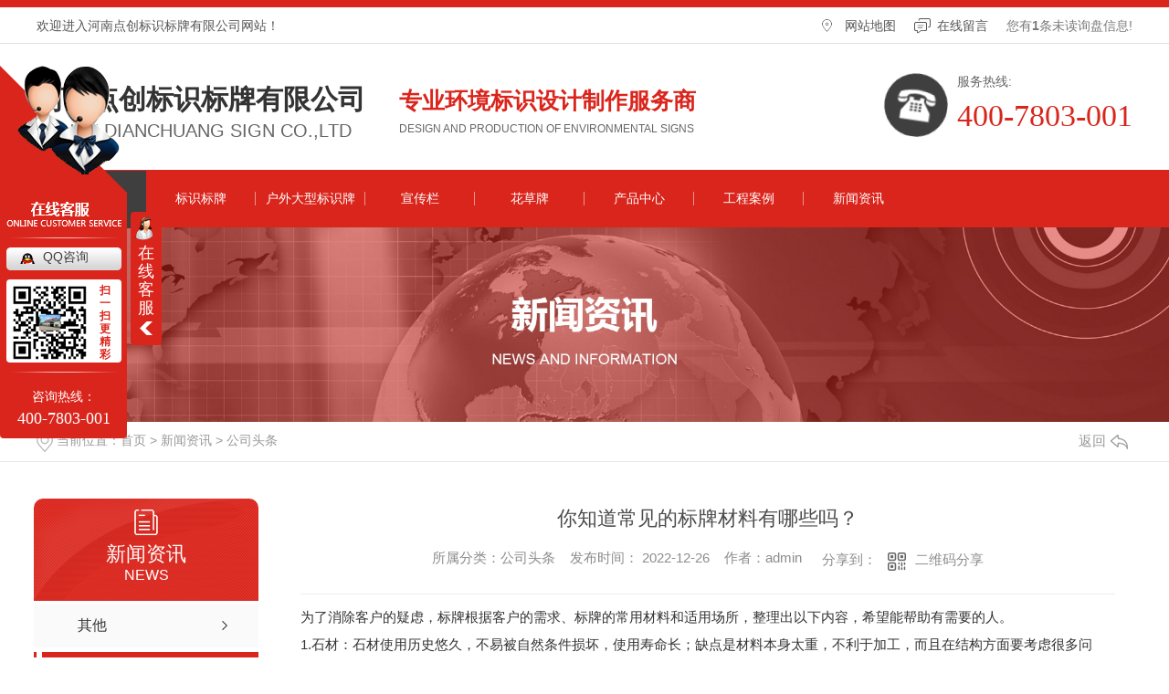

--- FILE ---
content_type: text/html; charset=utf-8
request_url: http://www.hndcbsbp.com/meitibaodao/2015632.html
body_size: 11190
content:
<!DOCTYPE html PUBLIC "-//W3C//DTD XHTML 1.0 Transitional//EN" "http://www.w3.org/TR/xhtml1/DTD/xhtml1-transitional.dtd">
<html xmlns="http://www.w3.org/1999/xhtml">
<head>
<meta http-equiv="Content-Type" content="text/html; charset=utf-8" />
<meta name="Copyright" content="All Rights Reserved btoe.cn" />
<meta http-equiv="X-UA-Compatible" content="IE=edge,chrome=1" />
<title>你知道常见的标牌材料有哪些吗？-河南点创标识标牌有限公司</title>
<meta name="keywords" content="河南宣传栏价格" />
<meta name="description" content="为了消除客户的疑虑，标牌根据客户的需求、标牌的常用材料和适用场所，整理出以下内容，希望能帮助有需要的人。1.石材：石材使用历史悠久，不易被自然条件损坏，使用寿命长；缺点是材料本身太重，不利于加工，而且在结构方面要考虑很多问题。然而，它和木材表现出非常好的质感效果，独特的风格，浓郁的文化气息，是其他材料所不能替代的。常见的石…" />
<link href="/templates/pc_wjdh/css/css.css" rel="stylesheet" type="text/css" />
<link rel="stylesheet" type="text/css" media="screen" href="/templates/pc_wjdh/css/bootstrap.min.css" />
<link rel="stylesheet" type="text/css" media="screen" href="/templates/pc_wjdh/css/swiper-3.4.2.min.css" />
<link rel="stylesheet" type="text/css" media="screen" href="/templates/pc_wjdh/css/common.css" />
<script src="/templates/pc_wjdh/js/n/baidupush.js"></script>
<meta name="baidu-site-verification" content="code-TeE9SAAEY7" />
<body>
 <div class="top_line"></div>
    <!-- top S -->
    <div class="top1">
        <div class="top_main main myclearfix">
            <p class="leftl">欢迎进入河南点创标识标牌有限公司网站！</p>
            <div class="head_r rightr myclearfix">
                <a href="/sitemap.html" title="网站地图">网站地图</a>
                <a href="#wjdh-message" title="在线留言">在线留言</a>
                <div class="topxunpan rightr">
                    <div class="container1 clear">
                        <div class="xp" id="xunpanText" data-tiptitle="请您登录网站后台查看！">
                            您有<i class="k_xunpan">1</i>条未读询盘信息!
                            <div id="xunpantip"></div>
                        </div>
                    </div>
                </div>
            </div>
        </div>
    </div>
    
    <!-- head S -->
    <div class="head">
        <div class="head_main main myclearfix">
            <h1 class="leftl">
                <a href="/" title="河南点创标识标牌有限公司">河南点创标识标牌有限公司</a>
                <span>HENAN DIANCHUANG SIGN CO.,LTD</span>
            </h1>
            <div class="head_txt leftl">
                <h3>专业环境标识设计制作服务商</h3>
                <h4>DESIGN AND PRODUCTION OF ENVIRONMENTAL SIGNS</h4>
            </div>
            <div class="head_tell rightr">
                <i></i>
                <div class="head_num leftl">
                    <p>服务热线:</p>
                    <h3>400-7803-001</h3>
                </div>
            </div>
        </div>
    </div>

    <!-- nav S -->
    <div class="top02" id="fixedNav">
        <div class="top02_center">
            <div class="nav">
                <ul class="myclearfix">
                   
				<li class="m">
				  
				  <a href="/"  title="网站首页">网站首页</a></li>
				
				<li class="m">
				  
				  <a href="/p1/" class="mmm"  title="标识标牌">标识标牌</a>
				  
				</li>
				
				<li class="m">
				  
				  <a href="/p2/" class="mmm"  title="户外大型标识牌">户外大型标识牌</a>
				  
				</li>
				
				<li class="m">
				  
				  <a href="/p3/" class="mmm"  title="宣传栏">宣传栏</a>
				  
				</li>
				
				<li class="m">
				  
				  <a href="/p4/" class="mmm"  title="花草牌">花草牌</a>
				  
				</li>
				
				<li class="m">
				  
				  <a href="/products/" class="mmm"  title="产品中心">产品中心</a>
				  
				  <div class="sub">
					<div class="nav_xiao">
					  <div class="xiao_six">
						<ul>
						  
						  <li>
							<div class="xiao_six_con">
							  <h4 class="xiao_six_l"><a href="/p1/" title="标识标牌">标识标牌</a></h4>
							  
							  <a href="/mlxcbsbp/2054767.html" title="徽派村名.牌定制设计">徽派村名.牌定制设计</a>
							  
							  <a href="/ggqybsbp/2054740.html" title="定制文化标识设计厂家">定制文化标识设计厂家</a>
							  
							  <a href="/ggqybsbp/2054737.html" title="文化广场标识设计">文化广场标识设计</a>
							  
							  <a href="/ggqybsbp/2054734.html" title="河南文化标识厂家">河南文化标识厂家</a>
							  
							  <a href="/mlxcbsbp/2054713.html" title="现货价值观">现货价值观</a>
							  
							  <a href="/mlxcbsbp/2042722.html" title="立牌">立牌</a>
							  
							  <a href="/scacsbsbp/2042718.html" title="定制商场标识">定制商场标识</a>
							  
							  <a href="/gyjqbsbp/2042714.html" title="河南健康主题公园标识设计">河南健康主题公园标识设计</a>
							  
							</div>
						  </li>
						  
						  <li>
							<div class="xiao_six_con">
							  <h4 class="xiao_six_l"><a href="/p2/" title="户外大型标识牌">户外大型标识牌</a></h4>
							  
							  <a href="/djp/2054755.html" title="价值观价值观设计哪家好">价值观价值观设计哪家好</a>
							  
							  <a href="/jsbl/2054709.html" title="主沙道旗">主沙道旗</a>
							  
							  <a href="/djp/2041755.html" title="河南定制价值观标牌">河南定制价值观标牌</a>
							  
							  <a href="/djp/2041749.html" title="定制价值观标识牌">定制价值观标识牌</a>
							  
							</div>
						  </li>
						  
						  <li>
							<div class="xiao_six_con">
							  <h4 class="xiao_six_l"><a href="/p3/" title="宣传栏">宣传栏</a></h4>
							  
							  <a href="/whxcl/2054721.html" title="文化宣传栏定制">文化宣传栏定制</a>
							  
							  <a href="/whxcl/2054719.html" title="文化宣传栏厂家">文化宣传栏厂家</a>
							  
							  <a href="/whxcl/2054718.html" title="文化宣传栏">文化宣传栏</a>
							  
							  <a href="/gqsxcl/2041816.html" title="挂墙宣传栏设计施工">挂墙宣传栏设计施工</a>
							  
							  <a href="/gqsxcl/2041807.html" title="河南挂墙宣传栏">河南挂墙宣传栏</a>
							  
							  <a href="/gqsxcl/2041806.html" title="挂墙式宣传栏定制">挂墙式宣传栏定制</a>
							  
							</div>
						  </li>
						  
						  <li>
							<div class="xiao_six_con">
							  <h4 class="xiao_six_l"><a href="/p4/" title="花草牌">花草牌</a></h4>
							  
							  <a href="/xhhcp/2040800.html" title="现货花草牌">现货花草牌</a>
							  
							</div>
						  </li>
						  
						</ul>
					  </div>
					</div>
				  </div>
				  
				</li>
				
				<li class="m">
				  
				  <a href="/case/" class="mmm"  title="工程案例">工程案例</a>
				  
				  <div class="sub">
				  <div class="nav_xiao max1100">
					<div class="xiao_five"> </div>
					<div class="xiao_five2">
						<p>
						  
						  <a href="/case/2040880.html" title="河南精神堡垒定制案例"> <i></i><b>河南精神堡垒定制案例</b></a>
						  
						  <a href="/case/2040879.html" title="河南精神堡垒案例"> <i></i><b>河南精神堡垒案例</b></a>
						  
						  <a href="/case/2040878.html" title="精神堡垒案例"> <i></i><b>精神堡垒案例</b></a>
						  
						  <a href="/case/2040877.html" title="河南仿古做旧标识案例"> <i></i><b>河南仿古做旧标识案例</b></a>
						  
						  <a href="/case/2040876.html" title="仿古做旧标识案例"> <i></i><b>仿古做旧标识案例</b></a>
						  
						  <a href="/case/2040875.html" title="河南交通指示牌案例"> <i></i><b>河南交通指示牌案例</b></a>
						  
						  <a href="/case/2040874.html" title="交通指示牌案例"> <i></i><b>交通指示牌案例</b></a>
						  
						  <a href="/case/2040873.html" title="平面图标识案例"> <i></i><b>平面图标识案例</b></a>
						  
						</p>
					</div>
				  </div>
					</div>
				  
				</li>
				
				<li class="m">
				  
				  <a href="/news/" class="mmm"  title="新闻资讯">新闻资讯</a>
				  
				  <div class="sub">
					<div class="nav_xiao">
					  
						  <div class="ul2">
							<h4><a href="/qitaxinxi/" title="其他">其他</a></h4>
							<ul>
							  
							  <li> <a href="/qitaxinxi/2346951.html" title="创新设计：打造独具特色的河南标识标牌"><b>创新设计：打造独具特色的河南标识标牌</b></a>
								<p>当您漫步河南大地时，或许会留意到一些独具特色的标识标牌，它们不仅仅是简单的标志，更是一种文化语言的传达。创新设计，在这里得以充分展现，打造出富有地域特色和历史渊源的标识标牌。每一块标识背后都蕴含着设计师深思熟虑的心血。从形状到颜色，从图案到字体，每一个细节都经过精心策划，力求将河南的独特文化元素融入其中。无论是历史名人...</p>
							  </li>
							  
							  <li> <a href="/qitaxinxi/2345296.html" title="河南标识标牌在城市规划中的重要性"><b>河南标识标牌在城市规划中的重要性</b></a>
								<p>在城市规划中，标识标牌扮演着极为重要的角色。河南标识标牌的存在与设计不仅仅是为了美化城市面貌，更是为居民和游客提供方便。这些标牌不仅仅是简单的指示物，它们还传达着城市的文化、历史和特色。首先，标识标牌在城市规划中具有指引作用。通过合理布置标识标牌，可以使人们更加方便快速地找到自己需要的目的地，减少迷路的情况发生。无论是...</p>
							  </li>
							  
							  <li> <a href="/qitaxinxi/2342883.html" title="如何有效规划河南标识标牌布局"><b>如何有效规划河南标识标牌布局</b></a>
								<p>在规划标识标牌布局时，需要考虑多个关键因素以..有效性。首先，要充分了解河南地区的文化和市场需求。通过深入研究当地人群的喜好和习惯，能够更好地制定符合当地氛围的标识标牌方案。其次，需要考虑标识标牌的位置和设计。选择合适的位置放置标识标牌，..能够吸引目标受众的注意力，并且清晰明了地传达信息。标识标牌的设计也至关重要，应...</p>
							  </li>
							  
							</ul>
						  </div>
						</div>
					  
					  <div class="xiao_four leftl">
						
						  <div class="ul2">
							<h4><a href="/meitibaodao/" title="公司头条">公司头条</a></h4>
							<ul>
							  
							  <li> <a href="/meitibaodao/2091492.html" title="河南标识标牌"><b>河南标识标牌</b></a>
								<p>【河南标识标牌中文白皮书】一、引言河南作为中国的中部省份，地处华夏中心地带，是我国经济大省之一。随着城市化进程的加速，各类标识标牌在生活和交通中扮演着重要的角色。因此，在规范标识标牌管理方面，制定有关...</p>
							  </li>
							  
							  <li> <a href="/meitibaodao/2087511.html" title="如何选择优质的河南标识标牌生产厂家？"><b>如何选择优质的河南标识标牌生产厂家？</b></a>
								<p>河南花草牌厂家随着河南省经济的不断发展，标识标牌在各个领域中起到了非常重要的作用，例如交通运输、建筑工程、城市规划等。因此，选择一个..的河南标识标牌生产厂家非常重要，但是如何选择呢？以下是一些有用的...</p>
							  </li>
							  
							  <li> <a href="/meitibaodao/2085125.html" title="河南标识标牌生产厂家介绍"><b>河南标识标牌生产厂家介绍</b></a>
								<p>河南宣传栏批发河南标识标牌生产厂家介绍河南省是中国的中部省份，拥有着悠久的历史文化和丰富的资源。作为中国重要的交通枢纽和经济中心，河南省也拥有众多的标识标牌生产厂家。作为一家专业从事标识标牌生产的厂家...</p>
							  </li>
							  
							</ul>
						  </div>
						</div>
					  
					</div>
				  </div>
				  
				</li>
				
				<li class="m">
				  
				  <a href="/aboutus/" class="mmm"  title="点创简介">点创简介</a>
				  
				</li>
				
				<li class="m">
				  
				  <a href="/contact/" class="mmm"  title="联系我们">联系我们</a>
				  
				</li>
				
                </ul>
            </div>
        </div>
    </div><!-- mbanner -->

<div class="mbanner col-lg-12 col-md-12">
  <div class="row">
    
    <img src="http://img.dlwjdh.com/upload/9640/200401/24fa1bfc72c90ce493083aac77fe1348@1920X320.jpg" alt="新闻资讯">
    
  </div>
</div>
<div class="clearboth"></div>

<!-- caseMenu -->
<div class="caseMenuTop">
  <div class="container">
    <div class="row">
      <div class="caseMenuL col-lg-9 col-md-9 col-sm-9 col-xs-9"> <i><img src="/templates/pc_wjdh/img/locationIco.png" alt="当前位置"></i>
        当前位置：<a href="/">首页</a>&nbsp;&gt;&nbsp;<a href="/news/">新闻资讯</a>&nbsp;&gt;&nbsp;<a href="/meitibaodao/">公司头条</a>
      </div>
      <div class="caseMenuR col-xs-3 col-sm-3 col-md-3 col-lg-3"> <i class="text-right"><a href="javascript:;" onClick="javascript :history.back(-1);">返回<img src="/templates/pc_wjdh/img/ca1.png" alt="返回"></a></i> </div>
      <div class="clearboth"></div>
    </div>
  </div>
</div>
<div class="clearboth"></div>
<div class="proList">
  <div class="container">
    <div class="row">
      <div class=" proListL  col-xs-12 col-lg-2-0 ">
        <div class="proListTop">
          
          <img src="/templates/pc_wjdh/img/proL.png" alt="新闻资讯" class="proBg">
          <div class="prouctsTitle"> <img src="/templates/pc_wjdh/img/news2Ico.png" alt="新闻资讯" class="pro-ico">
            <h3>新闻资讯</h3>
            <p>News</p>
          </div>
          
        </div>
        <div class="row">
          <div class="news_classify">
            <ul>
              
              <li class=" col-xs-6 col-sm-6 col-md-12 col-lg-12"> <a href="/qitaxinxi/" class="newsclass1" title="其他"><i></i><b></b> <span>其他 </span></a> </li>
              
              <li class=" col-xs-6 col-sm-6 col-md-12 col-lg-12"> <a href="/meitibaodao/" class="newsclass1 gaoliang" title="公司头条"><i></i><b></b> <span>公司头条 </span></a> </li>
              
              <li class=" col-xs-6 col-sm-6 col-md-12 col-lg-12"> <a href="/yyxw/" class="newsclass1" title="行业资讯"><i></i><b></b> <span>行业资讯 </span></a> </li>
              
              <li class=" col-xs-6 col-sm-6 col-md-12 col-lg-12"> <a href="/question/" class="newsclass1" title="常见问答"><i></i><b></b> <span>常见问答 </span></a> </li>
              
              <li class=" col-xs-6 col-sm-6 col-md-12 col-lg-12"> <a href="/aktuelle/" class="newsclass1" title="时事聚焦"><i></i><b></b> <span>时事聚焦 </span></a> </li>
              
            </ul>
          </div>
        </div>
        <div class="row">
          <div class="proHot"> <i><img src="/templates/pc_wjdh/img/proHotIco.png" alt="热门推荐">热门推荐</i>
            <div class="proList_sort">
              <div class="swiper-container proList_sort1">
                <ul class="swiper-wrapper">
                  
                  <li class="swiper-slide col-xs-12 col-sm-12 col-md-12 col-lg-12"> <a href="/mlxcbsbp/2054769.html" class="proHotimg"><img src="http://img.dlwjdh.com/upload/9640/230318/44e248638acfef37bf73f1300cba7190.jpg" alt="徽派村名.牌设计厂家哪家好"></a> <a href="/mlxcbsbp/2054769.html" class="proHot_txt">徽派村名.牌设计厂家哪家好</a> </li>
                  
                  <li class="swiper-slide col-xs-12 col-sm-12 col-md-12 col-lg-12"> <a href="/mlxcbsbp/2054766.html" class="proHotimg"><img src="http://img.dlwjdh.com/upload/9640/230318/f88a57018dd40d546b0df2b8c1d90f19.jpg" alt="徽派村名.牌"></a> <a href="/mlxcbsbp/2054766.html" class="proHot_txt">徽派村名.牌</a> </li>
                  
                  <li class="swiper-slide col-xs-12 col-sm-12 col-md-12 col-lg-12"> <a href="/djp/2054753.html" class="proHotimg"><img src="http://img.dlwjdh.com/upload/9640/230318/2281cd62cdf1d75a0925c771e6343ab3.jpg" alt="价值观定制设计厂家"></a> <a href="/djp/2054753.html" class="proHot_txt">价值观定制设计厂家</a> </li>
                  
                  <li class="swiper-slide col-xs-12 col-sm-12 col-md-12 col-lg-12"> <a href="/ggqybsbp/2054740.html" class="proHotimg"><img src="http://img.dlwjdh.com/upload/9640/230318/edd255eea0da9bf34420d5d95f20d6e5.jpg" alt="定制文化标识设计厂家"></a> <a href="/ggqybsbp/2054740.html" class="proHot_txt">定制文化标识设计厂家</a> </li>
                  
                </ul>
                <!-- Add Arrows -->
                <div class="pro-next col-xs-6 col-sm-6 col-md-6 col-lg-6"><img src="/templates/pc_wjdh/img/proLL.png" alt="左"></div>
                <div class="pro-prev col-xs-6 col-sm-6 col-md-6 col-lg-6"><img src="/templates/pc_wjdh/img/proLr.png" alt="右"></div>
              </div>
            </div>
          </div>
        </div>
      </div>
      <div class="proListR  col-xs-12  col-lg-8-0 ">
        <div class="newsdetails col-xs-12 col-sm-12 col-md-12 col-lg-12">
          <div class="caseCenter">
            <div class="caseCmenu">
              <h3>你知道常见的标牌材料有哪些吗？</h3>
              <span class="casemfx"> 所属分类：公司头条 &nbsp;&nbsp;
              
              
              
              发布时间：
              2022-12-26
              &nbsp;&nbsp;
              
              
              
              作者：admin
              <div class="bdsharebuttonbox"> <i>&nbsp;&nbsp;分享到：</i> <a href="#" class="bds_more" data-cmd="more"></a> <a href="#" class="bds_sqq" data-cmd="sqq" title="分享到QQ好友"></a> <a href="#" class="bds_weixin" data-cmd="weixin" title="分享到微信"></a> &nbsp;&nbsp; </div>
              <a href="#" class="scan" title="二维码分享">二维码分享
              <div id="qrcode" style="display: none"> </div>
              </a> </span> </div>
            <div class="caseContainer"> <span style="line-height:2;">为了消除客户的疑虑，标牌根据客户的需求、标牌的常用材料和适用场所，整理出以下内容，希望能帮助有需要的人。</span><br />
<span style="line-height:2;">1.石材：石材使用历史悠久，不易被自然条件损坏，使用寿命长；缺点是材料本身太重，不利于加工，而且在结构方面要考虑很多问题。然而，它和木材表现出非常好的质感效果，独特的风格，浓郁的文化气息，是其他材料所不能替代的。常见的石头有青石、花岗岩、大理石等。</span><br />
<p>
	<span style="line-height:2;">2.铝合金：在现代识别系统中，铝合金识别一般是指以铝合金为材料，模块化设计结构的识别，便于统一和标准化。其优点是质地好，氧化慢；重量轻，外观时尚整洁；便携式安装；合理的结构设计使更换更容易，板厚高，平整度好；上色附着力强，坚固耐用，不易脱色，成本低。</span>
</p>
<p align="center">
	<span style="line-height:2;"><img src="http://img.dlwjdh.com/upload/9640/200425/2e1b94574d36aed0fd3b1518d4e1840d.jpg" alt="河南宣传栏" title="河南宣传栏" width="600" height="450" align="" /><br />
</span>
</p>
<span style="line-height:2;">3.不锈钢板：有光亮和哑光两种。质感好，氧化慢，使用时常显露本色，给人时尚、内涵、优雅。不足之处也是材料成本高，颜色灰色单一，尤其是雨天。通常用于建筑标识、企业形象标识等，也可与其他材料配合使用，会有很好的效果。</span><br />
<span style="line-height:2;">4.PVC（聚氯乙烯）：硬质PVC是应用广泛的塑料材料之一。PVC材料不易燃，强度高，耐候性好，几何稳定性好。PVC对氧化剂、还原剂和强酸有很强的抵抗力。聚氯乙烯的熔融温度是一个非常重要的工艺参数，如果这个参数不合适，就会导致材料的分解。</span><br />
<span style="line-height:2;">5.丙烯酸：英语中的丙烯酸是一种化学材料。它有“塑料水晶”的美誉。并且具有良好的耐候性，特别适用于户外，在其他塑料中也是排前面，并且具有良好的表面硬度和光泽，加工可塑性，可制成各种场合需要形状和产品。</span> </div>
            <div class="caseTab">
              <ul>
                <li class="col-xs-6 col-sm-6 col-md-6"> <a href="/meitibaodao/2075635.html">河南标识标牌生产厂家：优质产品，值得信赖！</a> </li>
                <li class="col-xs-6 col-sm-6 col-md-6"> <a href="/meitibaodao/1862727.html">标识标牌设计包含哪些内容？怎样才能更美观</a> </li>
              </ul>
            </div>
          </div>
        </div>
      </div>
    </div>
  </div>
</div>
<script src="/templates/pc_wjdh/js/n/jquery.min.js"></script>
<script src="/templates/pc_wjdh/js/n/bootstrap.min.js"></script>
<script src="/templates/pc_wjdh/js/n/swiper-3.4.2.min.js"></script>
<script src="/templates/pc_wjdh/js/n/rem.min.js"></script>
<script src="/templates/pc_wjdh/js/n/qrcode.js"></script>
    <div class="foo">
        <div class="foo_main main">
            <div class="foo_top myclearfix">
                <div class="foo_nav leftl">
                    <dl>
                        <dt>产品中心</dt>
                        
					<dd><a href="/p1/" title="标识标牌">标识标牌</a></dd>
					
					<dd><a href="/p2/" title="户外大型标识牌">户外大型标识牌</a></dd>
					
					<dd><a href="/p3/" title="宣传栏">宣传栏</a></dd>
					
					<dd><a href="/p4/" title="花草牌">花草牌</a></dd>
					
                    </dl>
                    <dl>
                        <dt>直通车</dt>
                        
					<dd><a href="http://www.hndcbsbp.com/p1/" title="河南标识标牌">河南标识标牌</a></dd>
					
					<dd><a href="http://www.hndcbsbp.com/p2/" title="河南户外标识牌">河南户外标识牌</a></dd>
					
					<dd><a href="http://www.hndcbsbp.com/p3/" title="河南宣传栏价格">河南宣传栏价格</a></dd>
					
					<dd><a href="http://www.hndcbsbp.com/p4/" title="河南花草牌厂家">河南花草牌厂家</a></dd>
					
                    </dl>
                    <dl>
                        <dt>新闻资讯</dt>
                       
					<dd><a href="/qitaxinxi/" title="其他">其他</a></dd>
					
					<dd><a href="/meitibaodao/" title="公司头条">公司头条</a></dd>
					
					<dd><a href="/yyxw/" title="行业资讯">行业资讯</a></dd>
					
					<dd><a href="/question/" title="常见问答">常见问答</a></dd>
					
                    </dl>
                    <dl>
                        <dt>关于我们</dt>
                       
					<dd><a href="/aboutus/" title="点创简介">点创简介</a></dd>
					
					<dd><a href="/album/" title="厂房容貌">厂房容貌</a></dd>
					
					<dd><a href="/honor/" title="荣誉资质">荣誉资质</a></dd>
					
                    </dl>
                </div>
                <div class="foo_txt leftl">
                    <h3>联系我们</h3>
                    <h5>
                        地址：河南省郑州市新郑市双湖大道与求实路交叉口万科星图3-1-3201
                    </h5>
					<h5>
                        邮箱：332516972@qq.com  
                    </h5>
                    <h5>
                        电话：17324845222 
                    </h5>
					<h5>
                        热线：400-7803-001 
                    </h5>                   
					
                </div>
                <div class="foo_ewm rightr">
                    <img src="http://img.dlwjdh.com/upload/9640/200414/83e15cbd53e966e25da8f28d186e4343@260X260.png" alt="手机站二维码">
                    <p>手机站二维码</p>
                </div>
            </div>
            <div class="bq">
               Copyright &copy; 河南点创标识标牌有限公司 版权所有  
                备案号：<a href="http://beian.miit.gov.cn" target="_blank" title="豫ICP备20008206号" rel="nofollow">豫ICP备20008206号</a>技术支持：<script src="/api/message.ashx?action=jjzc"></script> 
                <a href="/sitemap.xml" title="XML">XML</a> 
                <a href="/rss.xml" title="RSS">RSS</a>
                <a href="http://www.wjdhcms.com" target="_blank" rel="external nofollow" title=""><img class="wjdh-ico1" src="http://img.dlwjdh.com/upload/7.png" width="99px" height="18px" title="万家灯火" alt="万家灯火"></a>&nbsp;&nbsp; <a href="http://trust.wjdhcms.com/#/pc?url=www.hndcbsbp.com" target="_blank" rel="external nofollow"><img  class="wjdh-ico2" src=http://img.dlwjdh.com/upload/trust/1.png></a> &nbsp;&nbsp; <script type="text/javascript">var cnzz_protocol = (("https:" == document.location.protocol) ? " https://" : " http://");document.write(unescape("%3Cspan id='cnzz_stat_icon_1278811637'%3E%3C/span%3E%3Cscript src='" + cnzz_protocol + "s11.cnzz.com/stat.php%3Fid%3D1278811637%26show%3Dpic' type='text/javascript'%3E%3C/script%3E"));</script>
            </div>
        </div>
    </div>

    <!-- links S -->
  
    <!--全局使用js，请放于footer-->
    <script src="/templates/pc_wjdh/js/nav.js"></script>
<script type="text/javascript" src="http://tongji.wjdhcms.com/js/tongji.js?siteid=6f75e9b246b289fa11d79a27a3cba4b9"></script><script type="text/javascript" src="http://hndcbsbp.s1.dlwjdh.com/upload/9640/kefu.js?color=da251c"></script>
<script src="/templates/pc_wjdh/js/n/base.js" type="text/javascript" charset="utf-8"></script>
<script src="http://img.dlwjdh.com/upload/saohei/index.js"></script>
<script src="/templates/pc_wjdh/js/n/common.js"></script>
<script src="/templates/pc_wjdh/js/n/color.js?color=#da251c&rgba=218,37,28"></script>
</body>
</html>


--- FILE ---
content_type: text/css
request_url: http://www.hndcbsbp.com/templates/pc_wjdh/css/css.css
body_size: 5178
content:
/*-----------------------------------------------------------*/
/*copyright by 动力无限  www.btoe.cn*/
/*邮箱 btoe@btoe.cn*/
/*合作电话 400-0599-360*/
/*版权所有违者必究*/
/*-----------------------------------------------------------*/


/*Generated by wjdhcms 3.0 */
@charset "utf-8";

::-webkit-scrollbar {
    width: 8px;
    height: 8px;
    background-color: #F5F5F5;
}

::-webkit-scrollbar-track {
    border-radius: 10px;
    background-color: #E2E2E2;
}

::-webkit-scrollbar-thumb {
    border-radius: 10px;
    -webkit-box-shadow: inset 0 0 6px rgba(0, 0, 0, .3);
    box-shadow: inset 0 0 6px rgba(0, 0, 0, .3);
    background-color: #555;
}

 ::selection {
	background-color: #da251c;
	color: #fff;
}

::-moz-selection {
	background-color: #da251c;
	color: #fff;
}

::-webkit-selection {
	background-color: #da251c;
	color: #fff;
}

#wjdh-kefu .wjdh-kefu-qq p,
#wjdh-kefu .wjdh-kefu-qq a,
#wjdh-kefu .wjdh-kefu-tel p,
#wjdh-kefu .wjdh-kefu-tel img,
#wjdh-kefu .wjdh-kefu-erweima img{
    box-sizing: content-box;
}
* {
    padding: 0;
    margin: 0;
    font-family: 'Microsoft YaHei', arial, helvetica, clean, sans-serif;
}

body {
    font: 14px/1.231 'Microsoft YaHei', arial, helvetica, clean, sans-serif;
    color: #333;
    margin: 0;
    line-height: 1.5;
}
*:before, *:after {
    box-sizing: content-box;
}
:focus {
    outline: 1;
}

article,
aside,
canvas,
details,
figcaption,
figure,
footer,
header,
hgroup,
menu,
nav,
section,
summary {
    display: block;
}

a {
    color: #333;
    text-decoration: none;
}

a:link,
a:hover,
a:active,
a:visited {
    text-decoration: none;
}

ins {
    background-color: #ff9;
    color: #000;
    text-decoration: none;
}

mark {
    background-color: #ff9;
    color: #000;
    font-style: italic;
    font-weight: bold;
}

del {
    text-decoration: line-through;
}

table {
    border-collapse: collapse;
    border-spacing: 0;
}

hr {
    display: block;
    height: 1px;
    border: 0;
    border-top: 1px solid #cccccc;
    margin: 1em 0;
    padding: 0;
}

input,
select {
    vertical-align: middle;
}

li,
ul {
    list-style-type: none;
}

img {
    border: none;
}
input,textarea {
    outline: 0;
    border: 0;
    resize: none;
}



h1,
h2,
h3,
h4,
h5,
h6,
dl,
dd,
dt,
i,
em {
    font-weight: normal;
    font-style: normal;
}

.webqq_ewm{box-sizing: content-box;}


.fixedNav {
    position: fixed;
    top: 0px;
    left: 0px;
    width: 100%;
    z-index: 100000;
    _position: absolute;
    _top: expression(eval(document.documentElement.scrollTop));
   box-shadow: 0px 10px 12px rgba(0,0,0,.1);
}



html{
        cursor: url(../images/cur.png),
        default;
}

a{
   cursor: url(../images/Acur.png),
   default ;
}

textarea{
    animation: animated 1s infinite;
    -moz-animation: animated 1s infinite;
    -webkit-animation: animated 1s infinite;
    -o-animation: animated 1s infinite;
 
}

input[type="text"]{
     animation: animated 1s infinite;
    -moz-animation: animated 1s infinite;
    -webkit-animation: animated 1s infinite;
    -o-animation: animated 1s infinite;
}
input[type="button"]
{
   cursor: url(../images/Acur.png),
   default  !important;
}

input,button{
        outline: none;
}

@keyframes animated {
    0% {
        cursor: url('../images/Pcuro1.png'),
        auto;
    }

    8.8% {
        cursor: url('../images/Pcuro2.png'),
            auto;
    }

    17.6% {
        cursor: url('../images/Pcuro3.png'),
            auto;
    }

    26.4% {
        cursor: url('../images/Pcuro4.png'),
            auto;
    }

    35.2% {
        cursor: url('../images/Pcuro5.png'),
            auto;
    }

    44% {
        cursor: url('../images/Pcuro6.png'),
            auto;
    }

    52.8% {
        cursor: url('../images/Pcuro7.png'),
            auto;
    }

    61.6% {
        cursor: url('../images/Pcuro8.png'),
            auto;
    }

    70.4% {
        cursor: url('../images/Pcuro9.png'),
            auto;
    }

    79.2% {
        cursor: url('../images/Pcuro10.png'),
            auto;
    }

    88% {
        cursor: url('../images/Pcuro11.png'),
            auto;
    }

    100% {
        cursor: url('../images/Pcuro12.png'),
            auto;
    }

    
}



.wjdh-ico1,.wjdh-ico2{vertical-align: middle;}


.main{
    width: 1200px;
    margin: 0 auto;
}
.myclearfix:after{
    content:"";
    display:block;
    clear:both;
}
.leftl{
    float: left;
}
.rightr{
    float: right;
}


/* xunpan S */ 
.container1 {
    height: auto;
    margin: 0 auto;
}
.topxunpan {
    box-sizing: border-box;
}
.topxunpan .xp {
    position: relative;
    color: #7a7a7a;
    font-size: 14px;
}
.topxunpan .xp img {
    position: relative;
    top: 2px;
    margin-right: 2px;
}
.topxunpan .xp i {
    color: #7a7a7a;
    font-weight: bold;
    font-size: 14px;
    text-align: center;
}

.topxunpan .xp #xunpantip {
    z-index: 999;
    position: absolute;
    top: 35px;
    left: 50%;
    width: 180px;
    height: 30px;
    line-height: 30px;
    text-align: center;
    color: #fff;
    font-size: 14px;
    -webkit-transform: translateX(-50%) scale(0);
    -moz-transform: translateX(-50%) scale(0);
    -o-transform: translateX(-50%) scale(0);
    -ms-transform: translateX(-50%) scale(0);
    transform: translateX(-50%) scale(0);
    -webkit-transition: transform .4s, opacity .4s;
    -moz-transition: transform .4s, opacity .4s;
    -o-transition: transform .4s, opacity .4s;
    -ms-transition: transform .4s, opacity .4s;
    transition: transform .4s, opacity .4s;
    background-color: #da251c;
    border-radius: 4px;
    opacity: 0;
    font-weight: bold;
    box-shadow: 5px 5px 2px #dfdfdf;
}
.topxunpan .xp #xunpantip::after {
    content: '';
    position: absolute;
    top: -16px;
    left: 50%;
    width: 0;
    height: 0;
    -webkit-transform: translateX(-50%); 
    -moz-transform: translateX(-50%); 
    -o-transform: translateX(-50%); 
    -ms-transform: translateX(-50%); 
    transform: translateX(-50%); 
    border: 8px solid transparent;
    border-bottom-color: #da251c;
}
.topxunpan .xp #xunpantip.xunpantextactive {
    -webkit-transform: translateX(-50%) scale(1); 
    -moz-transform: translateX(-50%) scale(1); 
    -o-transform: translateX(-50%) scale(1); 
    -ms-transform: translateX(-50%) scale(1); 
    transform: translateX(-50%) scale(1); 
    opacity: 1;
}

.top1 {
    width: 100%;
    height: 40px;
    background-color: #fff;
    line-height: 40px;
  }
  .top1 .top_main > p {
    font-size: 14px;
    color: #565656;
  }
  .top1 .top_main .head_r > a {
    float: left;
    font-size: 14px;
    color: #565656;
    padding-left: 25px;
    margin-right: 20px;
  }
  .top1 .top_main .head_r > a:nth-child(1) {
    background: url(../images/top_ico1.png) left center no-repeat;
  }
  .top1 .top_main .head_r > a:nth-child(2) {
    background: url(../images/top_ico2.png) left center no-repeat;
  }
  .head {
    width: 100%;
    height: 138px;
  }
  .head .head_main {
    height: 100%;
  }
  .head .head_main > h1 {
      margin-top: 46px;
  }
  .head .head_main > h1 > a {
      display: block;
    font-size: 30px;
    height: 30px;
    line-height: 30px;
    color: #333;
    font-weight: bold;
    margin-bottom: 10px;
  }
  .head .head_main > h1 > span{
      display: block;
    font-size: 20px;
    font-family: Arial;
    color: #666;
    height: 18px;
    line-height: 18px;
  }
  .head .head_main .head_txt {
    height: 100%;
    margin-left: 37px;
    box-sizing: border-box;
    padding-top: 50px;
  }
  .head .head_main .head_txt > h3 {
    font-size: 25px;
    font-weight: bold;
    height: 25px;
    line-height: 25px;
    color: #da251c;
    margin-bottom: 12px;
  }
  .head .head_main .head_txt > h4 {
    font-size: 12px;
    line-height: 12px;
    height: 12px;
    color: #666;
  }
  .head .head_main .head_tell {
    margin-top: 34px;
  }
  .head .head_main .head_tell > i {
    float: left;
    width: 66px;
	height: 66px;
    background: url(../images/head_tell.png) center no-repeat #3f3f3f;
    border-radius: 50%;
    animation: 2s infinite msClock;
  }
  .head .head_main .head_tell .head_num {
    margin-left: 12px;
  }
  .head .head_main .head_tell .head_num > p {
    font-size: 14px;
    height: 14px;
    line-height: 14px;
    color: #666666;
    margin-bottom: 14px;
  }
  .head .head_main .head_tell .head_num > h3 {
    font-size: 34px;
    font-family: Impact;
    height: 34px;
    line-height: 34px;
    color: #d8261c;
  }



/* *************************NAV********************************* */
.top02{
    width: 100%;
    height: 63px; 
    position: relative;
    z-index: 2;
    box-sizing: border-box;
    background-color: #da251c;
}
.top02_center{
    width: 1200px;
    margin: 0 auto;
    height: 63px;
}
.top02_center >.nav{
    width: 100%;
    height: 63px;
    box-sizing: border-box;
}
.nav li.m{
    width: 120px;
    height: 63px;
    line-height: 63px;
    float: left;
    text-align: center;
    transition: all .5 ease-in-out;
    -webkit-transition: all .5 ease-in-out;
    background: url(../images/nav_line.png) right center no-repeat;
}
.nav li.m:nth-last-child(1){
    background: none;
}
.nav li.m>a{
    display: block;
    width: 100%;
    height: 100%;
    position: relative;
    z-index: 1;
    font-size: 14px;
    color: #ffffff;
}
.nav li.m>a::after{
    content: "";
    position: absolute;
	width: 0;
    bottom: -1px;
    height: 100%;
    background-color: #3f3f3f;
    left: 50%;
    transform: translate(-50%);
    transition: all .5s ease-in-out;
    -webkit-transition: all .5s ease-in-out;
    -ms-transition: all .5s ease-in-out;
    z-index: -1;
}
.nav .m.another>a {
    color: #ffffff;
}
.nav li.another>a::after{
    width: 100%;
}
.nav .sub .nav_xiao .xiao_six ul li a:hover {
    color: #da251c
}
.nav .sub .nav_xiao .xiao_one ul li a:hover {

    color: #da251c;
}
.nav .sub .nav_xiao .xiao_four h4 a:hover {
    color: #da251c;
}
.nav .sub .nav_xiao .xiao_four .ul2 li a:hover b {
    color: #da251c;
}
.nav .sub .nav_xiao .xiao_five2 a:hover {
    color: #da251c;
}
.nav .sub .nav_xiao .xiao_five2 a:hover i {

    background-color: #da251c;
}
.nav a.mmm {

    width: 100%;

    height: 100%;

    display: block;

    font-size: 14px;

    color: #ffffff;
}
.nav .sub {

    display: none;

    width: 100%;

    padding: 0;

    position: absolute;

    top: 63px;

    overflow: hidden;

    text-align: left;

    z-index: 110;

    left: 0;

    background-color: #f5f5f5
}
.nav .sub .nav_xiao {

    width: 1440px;

    overflow: hidden;

    margin: 0 auto
}
.nav .sub .nav_xiao.max1100 {
    max-width: 1100px;

    background: url(../images/cr_img1.png) no-repeat left bottom;
}
.nav .sub .nav_xiao .xiao_one {

    overflow: hidden;

    padding-top: 40px;

    padding-bottom: 40px
}
.nav .sub .nav_xiao .xiao_one ul li {

    float: left;

    height: 184px;

    width: 25%;

    overflow: hidden;

    text-align: center;
}
.nav .sub .nav_xiao .xiao_one ul li a {

    display: block;

    height: 100%;

    border-right: 1px solid #e6e6e6;

    line-height: 56px;

    overflow: hidden;

    color: #000;

    margin-top: 13px;

    font-size: 18px;

    transition: all .3s;
}
.nav .sub .nav_xiao .xiao_one ul li:last-child a {

    border-right: 0;
}
.nav .sub .nav_xiao .xiao_one ul li a i {

    display: block;

    width: 101px;

    height: 84px;

    margin: 0 auto;

    margin-bottom: 23px;

    overflow: hidden;

    background-repeat: no-repeat;

    transition: all .3s;

    margin-top: 20px;
}
.nav .sub .nav_xiao .xiao_four {

    width: 50%;

    overflow: hidden;

    margin-top: 40px;

    margin-bottom: 40px;
}
.nav .sub .nav_xiao .xiao_four.l {

    border-right: 1px solid #e3e3e3;
}
.nav .sub .nav_xiao .xiao_four.r {

    width: 49%;
}
.nav .sub .nav_xiao .xiao_four h4 a {

    font-size: 20px;

    font-weight: 700;

    color: #333;

    height: 18px;

    line-height: 18px;

    display: block;

}
.nav .sub .nav_xiao .xiao_four .ul {

    margin-top: 23px;
}
.nav .sub .nav_xiao .xiao_four .ul li {

    padding-top: 11px;

    padding-bottom: 11px;

    height: 44px;

    line-height: 22px;

    padding-left: 15px;

    margin-right: 40px;

    width: 325px;

    overflow: hidden;

    float: left;

    margin-bottom: 10px;

    position: inherit;
}
.nav .sub .nav_xiao .xiao_four .ul li:nth-child(2n+0) {

    margin-right: 0
}
.nav .sub .nav_xiao .xiao_four .ul li:hover {

    background-color: #fff;
}
.nav .sub .nav_xiao .xiao_four .ul li a {

    display: block;

    text-align: left;

    color: #999;

    font-size: 14px;
}
.nav .sub .nav_xiao .xiao_four .ul li a i {

    margin-right: 10px;

    margin-top: 4px;

    float: left;

    width: 36px;

    height: 36px;

    background-repeat: no-repeat;

    background-position: center center;
}
.nav .sub .nav_xiao .xiao_four .ul li a b {

    font-weight: 400;

    font-size: 16px;

    display: block;

    color: #000;

    height: 22px;

    overflow: hidden;
}
.nav .sub .nav_xiao .xiao_four .ul2 {

    width: 540px;

    margin: 0 auto;

    overflow: hidden;
}
.nav .sub .nav_xiao .xiao_four .ul2 h4 {

    padding-bottom: 23px;

    margin-bottom: 20px;

    border-bottom: 1px solid #e6e6e6;

}
.nav .sub .nav_xiao .xiao_four .ul2 li {

    padding-top: 15px;

    padding-bottom: 0px;

    height: 70px;

    line-height: 22px;

    margin-right: 40px;

    width: 100%;

    overflow: hidden;

    float: left;

    margin-bottom: 10px;

    position: inherit;

}
.nav .sub .nav_xiao .xiao_four .ul2 li:nth-child(2n+0) {

    margin-right: 0
}
.nav .sub .nav_xiao .xiao_four .ul2 li a {

    display: block;

    text-align: left;

    color: #999;

    font-size: 14px
}
.nav .sub .nav_xiao .xiao_four .ul2 li a b {

    font-weight: 400;

    font-size: 16px;

    display: block;

    color: #000;

    height: 22px;

    overflow: hidden
}
.nav .sub .nav_xiao .xiao_four .ul2 li p {

    display: block;

    text-align: left;

    color: #999;

    font-size: 14px;

    overflow: hidden;

    text-overflow: ellipsis;

    white-space: nowrap;

    line-height: 41px;

}
.nav .sub .nav_xiao .xiao_five {
    width: 429px;
    overflow: hidden;
    float: left;
    margin-top: 40px;
    margin-bottom: 40px;
    border-right: 1px solid #e6e6e6;
    height: 259px;
}
.nav .sub .nav_xiao .xiao_five img {
    width: 391px;
}
.nav .sub .nav_xiao .xiao_five a {

    width: 391px;

    height: 259px;

    padding: 0;

    margin-right: 45px;

    float: left
}
.nav .sub .nav_xiao .xiao_five2 {
    float: right;
    text-align: left;
    margin-top: 71px;
    width: 60%;
}
.nav .sub .nav_xiao .xiao_five2 a {
    text-align: left;
    float: left;
    height: 42px;
    line-height: 38px;
    color: #000;
    font-size: 16px;
    width: 42%;
    margin-left: 7%;
    margin-bottom: 42px;
    transition: all .3s;
    overflow: hidden;
    text-overflow: ellipsis;
    white-space: nowrap;
}
.nav .sub .nav_xiao .xiao_five2 a b {
    /* display: inline-block; */
    font-size: 16px;
    font-weight: normal;
    /* width: 100%; */
}
.nav .sub .nav_xiao .xiao_five2 a::before {

    content: "-";

    padding-right: 10px;

    font-size: 24px;

    font-weight: 100;

    line-height: 30px;

    display: inline-block;

    margin-top: 5px;

}
.nav .sub .nav_xiao .xiao_five2 a:nth-child(2n+0) {

    margin-right: 3px
}
.nav .sub .nav_xiao .xiao_five2 a i {

    width: 38px;

    height: 38px;

    border-radius: 50%;

    background: #999 url(../images/top_pic3.png) no-repeat center;

    background-repeat: no-repeat;

    float: left;

    margin-right: 20px;

    transition: all .3s;

    margin-left: 0;

    margin-top: 3px;
}
.nav .sub .nav_xiao .xiao_six {

    overflow: hidden;

    min-height: 246px;

    border-left: 1px solid #e6e6e6;
    border-right: 1px solid #e6e6e6;
}
.nav .sub .nav_xiao .xiao_six ul li {

    float: left;

    height: 246px;

    width: 33.2%;

    overflow: hidden;

    border-right: 1px solid #e6e6e6;

    text-align: center;

    border-bottom: 1px solid #e6e6e6;

}
.nav .sub .nav_xiao .xiao_six ul li .xiao_six_con {

    margin: 0 auto;

    width: 80%;

    max-width: 360px;

    height: 246px;

    overflow: hidden;

    text-align: left;
}
.nav .sub .nav_xiao .xiao_six ul li .xiao_six_l {

    font-size: 18px;

    font-weight: 700;

    height: 62px;

    line-height: 62px;

    border-bottom: 1px solid #e6e6e6;

    margin-bottom: 23px
}
.nav .sub .nav_xiao .xiao_six ul li .xiao_six_l a {

    font-size: 18px;

    font-weight: 700;

    height: 62px;

    line-height: 62px;

    border-bottom: 1px solid #e6e6e6;

    margin-bottom: 23px;

    display: block;

    color: #333;

}
.nav .sub .nav_xiao .xiao_six ul li a {

    float: left;

    width: 178px;

    overflow: hidden;

    height: 30px;

    line-height: 30px;

    font-size: 16px;

    color: #666
}
.nav .sub .nav_xiao .xiao_six ul li .a {

    display: block;

    width: 182px;

    height: 42px;

    line-height: 42px;

    text-align: center;

    color: #fff;

    font-size: 16px;

    margin-top: 31px;

    transition: all .3s;

    clear: both
}
.nav .sub .nav_xiao .xiao_six ul li .a:hover {

    opacity: .8;

    filter: Alpha(opacity=80);

    color: #fff
}

.nav .sub .nav_xiao .xiao_six ul li a::before {

    content: "-";

    padding-right: 15px;

}

.fixedNav {
    position: fixed;
    top: 0px;
    left: 0px;
    width: 100%;
    z-index: 100000;
    _position: absolute;
    _top: expression(eval(document.documentElement.scrollTop));
   box-shadow: 0px 10px 12px rgba(0,0,0,.1);
}
/* *************************End********************************* */



@keyframes menu1 {
    0% {
      opacity: 0;
      transform: translateX(8px);
    }
    100% {
      opacity: 1;
      transform: translateX(0);
    }
  }
  
  @keyframes myfirst {
      0%,100%{
          -webkit-transform: translate(0,-5px) rotateZ(0);
      }
      50%{
          -webkit-transform: translate(0,0) rotateZ(0);
      }
    }
    @-webkit-keyframes myfirst1 {
      0%,100%{
          -webkit-transform: translate(0,-10px) rotateZ(0);
      }
      50%{
          -webkit-transform: translate(0,0) rotateZ(0);
      }
    }
    
    @keyframes myfirst2 {
    0%,100%{
        -webkit-transform: translate(-5px,0);
    }
    50%{
        -webkit-transform: translate(0,0);
    }
    }
    
  
    @keyframes msClock {
      0%,70%,100% {
        transform: rotate(0) scale(1);
      }
      10%,30% {
        transform: rotate(-15deg) scale(1.1);
      }
      20%,40% {
      transform: rotate(15deg) scale(1.1);
      }
  }

  .button.dark {
    --shadow: 0 2px 8px -1px rgba(21, 25, 36, 0.32);
    --shadow-hover: 0 4px 20px -2px rgba(21, 25, 36, 0.5);
}
.button.white {
    --shadow: 0 2px 8px -1px rgba(18, 22, 33, 0.04);
    --shadow-hover: 0 4px 20px -2px rgba(18, 22, 33, 0.12);
}

.button {
    --text: #fff;
    --font-size: 16px;
    --duration: .5s;
    --move-hover: -4px;
    font-family: 'Roboto';
    font-weight: 500;
    display: block;
    outline: none;
    border: none;
    cursor: pointer;
    text-decoration: none;
    font-size: var(--font-size);
    letter-spacing: .5px;
    background: var(--background);
    color: var(--text);
    box-shadow: var(--shadow);
    -webkit-transform: translateY(var(--y));
    transform: translateY(var(--y));
    transition: box-shadow var(--duration) ease, -webkit-transform var(--duration) ease;
    transition: transform var(--duration) ease, box-shadow var(--duration) ease;
    transition: transform var(--duration) ease, box-shadow var(--duration) ease, -webkit-transform var(--duration) ease;
    -webkit-tap-highlight-color: transparent;
    -webkit-appearance: none;
}
.button span {
    text-align: center;
    display: block;
    width: 100%;
    height: 100%;
    overflow: hidden;
    white-space: nowrap;
    text-overflow: ellipsis;
}
.button span i {
    display: inline-block;
    -webkit-backface-visibility: hidden;
    backface-visibility: hidden;
    font-style: normal;
}
.button span i:nth-child(1) {
    --d: 0.05s;
}
.button span i:nth-child(2) {
    --d: 0.1s;
}
.button span i:nth-child(3) {
    --d: 0.15s;
}
.button span i:nth-child(4) {
    --d: 0.2s;
}
.button span i:nth-child(5) {
    --d: 0.25s;
}
.button span i:nth-child(6) {
    --d: 0.3s;
}
.button span i:nth-child(7) {
    --d: 0.35s;
}
.button span i:nth-child(8) {
    --d: 0.4s;
}
.button span i:nth-child(9) {
    --d: 0.45s;
}
.button span i:nth-child(10) {
    --d: 0.5s;
}
.button span i:nth-child(11) {
    --d: 0.55s;
}
.button:hover {
    --y: var(--move-hover);
    --shadow: var(--shadow-hover);
    --move: -4px;
    --shadow-active: 0 3px 1px rgba(0, 0, 0, .2);
}
.button:hover i {
    -webkit-animation: move var(--duration) linear var(--d);
    animation: move var(--duration) linear var(--d);
}
.button.smoke {
    --move: 12px;
    --move-y: -8px;
    --blur: 4px;
}
.button.smoke:hover i {
    --duration: 1s;
    -webkit-animation: smoke var(--duration) linear var(--d);
    animation: smoke var(--duration) linear var(--d);
}
.button.drive {
    --move: 16px;
    --skew: 25deg;
    --skew-fast: 40deg;
    --skew-bounce: -12px;
}
.button.drive:hover i {
    --duration: 1s;
    -webkit-transform-origin: 50% 100%;
    transform-origin: 50% 100%;
    -webkit-animation: drive var(--duration) linear var(--d);
    animation: drive var(--duration) linear var(--d);
}

@-webkit-keyframes move {
    40% {
        -webkit-transform: translateY(var(--move));
        transform: translateY(var(--move));
        text-shadow: var(--shadow-active);
    }
}

@keyframes move {
    40% {
        -webkit-transform: translateY(var(--move));
        transform: translateY(var(--move));
        text-shadow: var(--shadow-active);
    }
}
@-webkit-keyframes smoke {
    45%,
    55% {
        -webkit-filter: blur(var(--blur));
        filter: blur(var(--blur));
    }
    50%,
    50.1% {
        opacity: 0;
    }
    25%,
    75% {
        -webkit-transform: translateX(0);
        transform: translateX(0);
    }
    50% {
        -webkit-transform: translateX(var(--move)) translateY(var(--move-y));
        transform: translateX(var(--move)) translateY(var(--move-y));
    }
    50.1% {
        -webkit-transform: translateX(calc(var(--move) * -1));
        transform: translateX(calc(var(--move) * -1));
    }
}
@keyframes smoke {
    45%,
    55% {
        -webkit-filter: blur(var(--blur));
        filter: blur(var(--blur));
    }
    50%,
    50.1% {
        opacity: 0;
    }
    25%,
    75% {
        -webkit-transform: translateX(0);
        transform: translateX(0);
    }
    50% {
        -webkit-transform: translateX(var(--move)) translateY(var(--move-y));
        transform: translateX(var(--move)) translateY(var(--move-y));
    }
    50.1% {
        -webkit-transform: translateX(calc(var(--move) * -1));
        transform: translateX(calc(var(--move) * -1));
    }
}
@-webkit-keyframes drive {
    40% {
        opacity: 1;
    }
    55% {
        -webkit-transform: skewX(var(--skew)) translateX(var(--move));
        transform: skewX(var(--skew)) translateX(var(--move));
    }
    56% {
        -webkit-transform: skewX(var(--skew-fast)) translateX(calc(var(--move) * -1));
        transform: skewX(var(--skew-fast)) translateX(calc(var(--move) * -1));
    }
    55%,
    56% {
        opacity: 0;
    }
    75% {
        -webkit-transform: skewX(var(--skew));
        transform: skewX(var(--skew));
    }
    85% {
        -webkit-transform: skewX(var(--skew-bounce));
        transform: skewX(var(--skew-bounce));
    }
}

@keyframes drive {
    40% {
        opacity: 1;
    }
    55% {
        -webkit-transform: skewX(var(--skew)) translateX(var(--move));
        transform: skewX(var(--skew)) translateX(var(--move));
    }
    56% {
        -webkit-transform: skewX(var(--skew-fast)) translateX(calc(var(--move) * -1));
        transform: skewX(var(--skew-fast)) translateX(calc(var(--move) * -1));
    }
    55%,
    56% {
        opacity: 0;
    }
    75% {
        -webkit-transform: skewX(var(--skew));
        transform: skewX(var(--skew));
    }
    85% {
        -webkit-transform: skewX(var(--skew-bounce));
        transform: skewX(var(--skew-bounce));
    }
}

.top_line{
    width: 100%;
    height: 8px;
	background-color: #da251c;
}


.btnstyle1 {
    position: relative;
    z-index: 1;
    transition: color .3s;
    box-sizing: border-box;
    background-color: transparent;
    cursor: pointer;
    overflow: hidden;
  }
  .btnstyle1::before {
    content: '';
    position: absolute;
    height: 100%;
    width: 100%;
    bottom: 100%;
    left: 0;
    z-index: -1;
    background-color: #ffd200;
    -webkit-transition: -webkit-transform 0.3s;
    transition: transform 0.3s;
    -webkit-transition-timing-function: cubic-bezier(0.75, 0, 0.125, 1);
    transition-timing-function: cubic-bezier(0.75, 0, 0.125, 1);
    box-sizing: border-box;
  }
  .btnstyle1::after {
    content: '';
    position: absolute;
    height: 100%;
    width: 100%;
    bottom: 100%;
    left: 0;
    z-index: -1;
    background-color: #23921d;
    -webkit-transition: -webkit-transform 0.3s;
    transition: transform 0.3s;
    -webkit-transition-timing-function: cubic-bezier(0.75, 0, 0.125, 1);
    transition-timing-function: cubic-bezier(0.75, 0, 0.125, 1);
    box-sizing: border-box;
  }
  .btnstyle1:hover::after {
    -webkit-transition-delay: 0.175s;
    transition-delay: 0.175s;
    -webkit-transform: translate3d(0, 100%, 0);
    transform: translate3d(0, 100%, 0);
  }
  .btnstyle1:hover::before {
    -webkit-transform: translate3d(0, 100%, 0);
    transform: translate3d(0, 100%, 0);
  }
  .btnstyle2 {
    position: relative;
    z-index: 1;
    overflow: hidden;
    -webkit-transition: background-color 0.6s, color 0.3s;
    transition: background-color 0.6s, color 0.3s;
    box-sizing: border-box;
    border: none;
    cursor: pointer;
  }
  .btnstyle2::before {
    content: '';
    position: absolute;
    top: 0;
    left: 0;
    width: 100%;
    height: 100%;
    border: 2px solid #23921d;
    z-index: -1;
    border-radius: inherit;
    opacity: 0;
    -webkit-transform: scale3d(0.6, 0.6, 1);
    transform: scale3d(0.6, 0.6, 1);
    -webkit-transition: -webkit-transform 0.3s, opacity 0.3s;
    transition: transform 0.3s, opacity 0.3s;
    -webkit-transition-timing-function: cubic-bezier(0.75, 0, 0.125, 1);
    transition-timing-function: cubic-bezier(0.75, 0, 0.125, 1);
    box-sizing: border-box;
  }
  .btnstyle2:hover {
    color: #333;
    background-color: #23921d;
  }
  .btnstyle2:hover::before {
    -webkit-transform: scale3d(1, 1, 1);
    transform: scale3d(1, 1, 1);
    opacity: 1;
  }

  .top1 {
    width: 100%;
    height: 40px;
    line-height: 40px;
    border-bottom: 1px solid #e1e1e1;
    box-sizing: border-box;
  }
  .top1 .top_main > p {
    font-size: 14px;
    color: #565656;
  }

  /* foo S */
  .foo {
    width: 100%;
    height: 335px;
    background-color: #2e2e2e;
  }
  .foo .foo_main .foo_top {
    width: 100%;
    height: 246px;
    border-bottom: 1px solid #6c6c6c;
    box-sizing: border-box;
    padding-top: 57px;
    overflow: hidden;
  }
  .foo .foo_main .foo_top .foo_nav dl {
    float: left;
    width: 100px;
    margin-right: 80px;
  }
  .foo .foo_main .foo_top .foo_nav dl dt {
    width: 100%;
    font-size: 16px;
    height: 16px;
    line-height: 16px;
    color: #ffffff;
    margin-bottom: 25px;
  }
  .foo .foo_main .foo_top .foo_nav dl dt > a {
    display: block;
    width: 100%;
    height: 100%;
    overflow: hidden;
    white-space: nowrap;
    text-overflow: ellipsis;
    color: #ffffff;
  }
  .foo .foo_main .foo_top .foo_nav dl > dd {
    width: 100%;
    font-size: 14px;
    color: #bebebe;
    height: 16px;
    line-height: 16px;
    margin-bottom: 16px;
  }
  .foo .foo_main .foo_top .foo_nav dl > dd > a {
    display: block;
    width: 100%;
    height: 100%;
    color: #bebebe;
    overflow: hidden;
    white-space: nowrap;
    text-overflow: ellipsis;
  }
  .foo .foo_main .foo_top .foo_nav dl > dd > a:hover {
    color: #fff;
    transform: translate(5px);
  }
  .foo .foo_main .foo_top .foo_txt {
    width: 268px;
  }
  .foo .foo_main .foo_top .foo_txt > h3 {
    font-size: 16px;
    height: 16px;
    line-height: 16px;
    color: #ffffff;
    font-weight: bold;
    margin-bottom: 8px;
  }
  .foo .foo_main .foo_top .foo_txt > h5 {
    font-size: 14px;
    line-height: 25px;
    color: #bebebe;
  }
  .foo .foo_main .foo_top .foo_ewm {
    width: 130px;
  }
  .foo .foo_main .foo_top .foo_ewm > img {
    display: block;
    width: 100%;
    height: 130px;
    margin-bottom: 20px;
  }
  .foo .foo_main .foo_top .foo_ewm > p {
    font-size: 14px;
    color: #989898;
    height: 14px;
    line-height: 14px;
    text-align: center;
  }
  .foo .foo_main .bq {
    width: 100%;
    height: 86px;
    line-height: 86px;
    text-align: center;
    color: #bebebe;
    font-size: 14px;
  }
  .foo .foo_main .bq a {
    color: #bebebe;
  }
  .foo .foo_main .bq img {
    display: inline-block;
    vertical-align: middle;
  }
  /* foo E */
